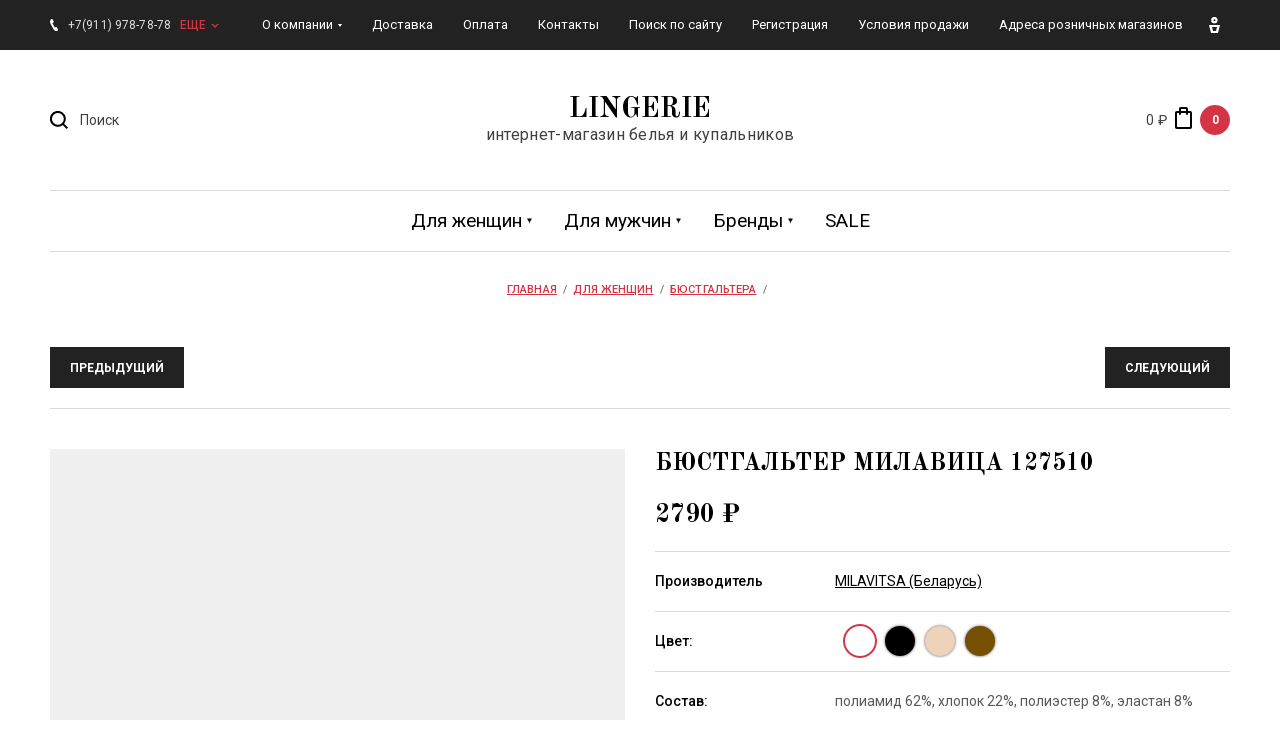

--- FILE ---
content_type: text/html; charset=utf-8
request_url: https://lingeri.ru/shop/product/127510-byustgalter-milavica-43
body_size: 19968
content:

		<!doctype html>
<html lang="ru">
<head>
<meta charset="utf-8">
<meta name="robots" content="all"/>
<title>127510 Бюстгальтер  Милавица</title>
<meta name="description" content="127510 Бюстгальтер  Милавица">
<meta name="keywords" content="127510 Бюстгальтер  Милавица">
<meta name="SKYPE_TOOLBAR" content="SKYPE_TOOLBAR_PARSER_COMPATIBLE">
<meta name="viewport" content="width=device-width, initial-scale=1.0, maximum-scale=1.0, user-scalable=no">
<meta name="format-detection" content="telephone=no">
<meta http-equiv="x-rim-auto-match" content="none">

<link rel="stylesheet" href="/g/libs/jquery-slick/1.8.0/slick.css">
<link rel="stylesheet" href="/g/libs/lightgallery/v1.6.8/lightgallery.min.css">

<script src="/g/libs/jquery/1.10.2/jquery.min.js"></script>
<script src="/g/s3/misc/form/1.2.0/s3.form.js"></script>
<script src="/g/libs/jquery-slick/1.8.0/slick.min.js"></script>
<script src="/g/templates/shop2/2.99.2/js/owl.carousel.min.js" charset="utf-8"></script>
<script src="/g/libs/lightgallery/v1.6.8/lightgallery.min.js"></script>
<script src="/g/templates/shop2/2.85.2/js/jquery.matchHeight-min.js"></script>
<script src="/g/libs/jqueryui/1.10.3/jquery-ui.min.js" charset="utf-8"></script>
<script src="/g/templates/shop2/2.85.2/js/jquery.ui.touch_punch.min.js" charset="utf-8"></script>
<script src="/g/libs/jquery-formstyler/1.7.4/jquery.formstyler.min.js" charset="utf-8"></script>

	<link rel="stylesheet" href="/g/css/styles_articles_tpl.css">

            <!-- 46b9544ffa2e5e73c3c971fe2ede35a5 -->
            <script src='/shared/s3/js/lang/ru.js'></script>
            <script src='/shared/s3/js/common.min.js'></script>
        <link rel='stylesheet' type='text/css' href='/shared/s3/css/calendar.css' /><link rel='stylesheet' type='text/css' href='/shared/highslide-4.1.13/highslide.min.css'/>
<script type='text/javascript' src='/shared/highslide-4.1.13/highslide-full.packed.js'></script>
<script type='text/javascript'>
hs.graphicsDir = '/shared/highslide-4.1.13/graphics/';
hs.outlineType = null;
hs.showCredits = false;
hs.lang={cssDirection:'ltr',loadingText:'Загрузка...',loadingTitle:'Кликните чтобы отменить',focusTitle:'Нажмите чтобы перенести вперёд',fullExpandTitle:'Увеличить',fullExpandText:'Полноэкранный',previousText:'Предыдущий',previousTitle:'Назад (стрелка влево)',nextText:'Далее',nextTitle:'Далее (стрелка вправо)',moveTitle:'Передвинуть',moveText:'Передвинуть',closeText:'Закрыть',closeTitle:'Закрыть (Esc)',resizeTitle:'Восстановить размер',playText:'Слайд-шоу',playTitle:'Слайд-шоу (пробел)',pauseText:'Пауза',pauseTitle:'Приостановить слайд-шоу (пробел)',number:'Изображение %1/%2',restoreTitle:'Нажмите чтобы посмотреть картинку, используйте мышь для перетаскивания. Используйте клавиши вперёд и назад'};</script>
<link rel="icon" href="/favicon.ico" type="image/x-icon">
<link rel="apple-touch-icon" href="/touch-icon-iphone.png">
<link rel="apple-touch-icon" sizes="76x76" href="/touch-icon-ipad.png">
<link rel="apple-touch-icon" sizes="120x120" href="/touch-icon-iphone-retina.png">
<link rel="apple-touch-icon" sizes="152x152" href="/touch-icon-ipad-retina.png">
<meta name="msapplication-TileImage" content="/touch-w8-mediumtile.png"/>
<meta name="msapplication-square70x70logo" content="/touch-w8-smalltile.png" />
<meta name="msapplication-square150x150logo" content="/touch-w8-mediumtile.png" />
<meta name="msapplication-wide310x150logo" content="/touch-w8-widetile.png" />
<meta name="msapplication-square310x310logo" content="/touch-w8-largetile.png" />

<!--s3_require-->
<link rel="stylesheet" href="/g/basestyle/1.0.1/user/user.css" type="text/css"/>
<link rel="stylesheet" href="/g/basestyle/1.0.1/user/user.gray.css" type="text/css"/>
<script type="text/javascript" src="/g/basestyle/1.0.1/user/user.js" async></script>
<!--/s3_require-->
			
		
		
		
			<link rel="stylesheet" type="text/css" href="/g/shop2v2/default/css/theme.less.css">		
			<script type="text/javascript" src="/g/printme.js"></script>
		<script type="text/javascript" src="/g/shop2v2/default/js/tpl.js"></script>
		<script type="text/javascript" src="/g/shop2v2/default/js/baron.min.js"></script>
		
			<script type="text/javascript" src="/g/shop2v2/default/js/shop2.2.js"></script>
		
	<script type="text/javascript">shop2.init({"productRefs": {"125464451":{"cvet_":{"13614451":["139630651","139631451","139632251","139633051","139633851","139634451","139635251","139636051","139636851","139637651","139638451","139639251","139640051","139640851","139641651","139642251","139642851","139643451","274438451"],"18326651":["139631051","139631851","139632651","139633451","139634251","139634851","139635651","139636451","139637251","139638051","139638851","139639651","139640451","139641251","139642051","139642651","139643251","139643851"],"18326851":["139630851","139631651","139632451","139633251","139634051","139634651","139635451","139636251","139637051","139637851","139638651","139639451","139640251","139641051","139641851","139642451","139643051","139643651"],"18332251":["139631251","139632051","139632851","139633651","139635051","139635851","139636651","139637451","139638251","139639051","139639851","139640651","139641451"]},"sostav":{"\u043f\u043e\u043b\u0438\u0430\u043c\u0438\u0434 62%, \u0445\u043b\u043e\u043f\u043e\u043a   22%, \u043f\u043e\u043b\u0438\u044d\u0441\u0442\u0435\u0440   8%, \u044d\u043b\u0430\u0441\u0442\u0430\u043d  8%":["139630651","139630851","139631051","139631251","139631451","139631651","139631851","139632051","139632251","139632451","139632651","139632851","139633051","139633251","139633451","139633651","139633851","139634051","139634251","139634451","139634651","139634851","139635051","139635251","139635451","139635651","139635851","139636051","139636251","139636451","139636651","139636851","139637051","139637251","139637451","139637651","139637851","139638051","139638251","139638451","139638651","139638851","139639051","139639251","139639451","139639651","139639851","139640051","139640251","139640451","139640651","139640851","139641051","139641251","139641451","139641651","139641851","139642051","139642251","139642451","139642651","139642851","139643051","139643251","139643451","139643651","139643851","274438451"]},"razmer_bustgal_tera":{"18172851":["139632251","139632451","139632651","139632851"],"18173851":["139633051","139633251","139633451","139633651"],"18174251":["139634451","139634651","139634851","139635051"],"18174451":["139635251","139635451","139635651","139635851"],"18174651":["139636051","139636251","139636451","139636651"],"18174851":["139636851","139637051","139637251","139637451"],"18175051":["139638451","139638651","139638851","139639051"],"18175251":["139639251","139639451","139639651","139639851"],"18175451":["139640051","139640251","139640451","139640651"],"18175651":["139640851","139641051","139641251","139641451"],"18175851":["139642251","139642451","139642651"],"18176051":["139642851","139643051","139643251"],"18176251":["139643451","139643651","139643851"],"18177451":["139630651","139630851","139631051","139631251","274438451"],"18177651":["139631451","139631651","139631851","139632051"],"18181451":["139633851","139634051","139634251"],"18181851":["139637651","139637851","139638051","139638251"],"18182051":["139641651","139641851","139642051"]}}},"apiHash": {"getPromoProducts":"00337ad619d9c095dc6f280a99060b99","getSearchMatches":"c9a6e7170149bafcf952d69e9686c9c0","getFolderCustomFields":"91324351ffe1503cbc5e9751ac948c77","getProductListItem":"01d98b20ca5c2a6b1ab0d45a644bc4f0","cartAddItem":"8d7730c448a837443ec632739a922720","cartRemoveItem":"5ad9bda9afc99c785dd49309b71eb57d","cartUpdate":"1b6dedef6fa6c865833c65820850949e","cartRemoveCoupon":"dc8ae7d9fd07c4d58a1429d0a0b37d58","cartAddCoupon":"3f82a9d6fd9d0ec8ffb1a263fbf27f02","deliveryCalc":"30b81546374b29fe78b24bcc1b98061b","printOrder":"ae9d62594eb7f6f5fd3eda487bf53ebb","cancelOrder":"8c8e5c71c4540c20ff81a7f22cd577c2","cancelOrderNotify":"6348ad818928a876f8c9972baf3e4a0f","repeatOrder":"e3886247e1c21dc656924baeb1770ce9","paymentMethods":"db7f789a181a828c350597ba498b66cd","compare":"d5a0bb883e0964afad5829d12b5c8327"},"hash": null,"verId": 507877,"mode": "product","step": "","uri": "/shop","IMAGES_DIR": "/d/","my": {"list_picture_enlarge":true,"accessory":"\u0410\u043a\u0441\u0441\u0435\u0441\u0441\u0443\u0430\u0440\u044b","kit":"\u041d\u0430\u0431\u043e\u0440","recommend":"\u0420\u0435\u043a\u043e\u043c\u0435\u043d\u0434\u0443\u0435\u043c\u044b\u0435","similar":"\u041f\u043e\u0445\u043e\u0436\u0438\u0435","modification":"\u0414\u043e\u0441\u0442\u0443\u043f\u043d\u044b\u0435 \u0440\u0430\u0437\u043c\u0435\u0440\u044b","unique_values":true,"pricelist_options_toggle":true,"buy_kind":true,"price_fa_rouble":true,"buybutton":false,"match_height_blocks":true,"new_alias":"New","hide_share":true,"special_alias":"Sale"},"shop2_cart_order_payments": 1,"cf_margin_price_enabled": 0,"maps_yandex_key":"","maps_google_key":""});shop2.facets.enabled = true;</script>
<style type="text/css">.product-item-thumb {width: 300px;}.product-item-thumb .product-image, .product-item-simple .product-image {height: 450px;width: 300px;}.product-item-thumb .product-amount .amount-title {width: 204px;}.product-item-thumb .product-price {width: 250px;}.shop2-product .product-side-l {width: 180px;}.shop2-product .product-image {height: 180px;width: 180px;}.shop2-product .product-thumbnails li {width: 50px;height: 50px;}</style>


    <link rel="stylesheet" href="/t/v3814/images/theme8/theme.scss.css">

<script src="/g/templates/shop2/2.99.2/js/main.js" charset="utf-8"></script>


	<style>
		@media all and (max-width: 640px) {
			.site-menu ul.clear-list {
				display: none;
			}
		}
		@media all and (max-width: 640px) {
			div[data-menu-button].open + ul {
				display: block;
			}
		}
	</style>


<link rel="stylesheet" href="/t/v3814/images/site_addons.scss.css">
</head>
<body>
	<div class="panel">
		<div class="popup-product-wrap"></div>
	</div>
	<div class="top-panel">
		<div class="width-wrap">
			<div class="close"><svg width="10" height="10" viewBox="0 0 10 10"><path id="Х_copy_4" data-name="Х copy 4" class="cls-1" d="M2455.99,21.42l3.58,3.58-3.58,3.58,1.43,1.432,3.58-3.58,3.58,3.58,1.43-1.432L2462.43,25l3.58-3.58-1.43-1.431L2461,23.568l-3.58-3.579Z" transform="translate(-2456 -20)"/></svg></div>
			<div class="login-form">
					<form method="post" action="/user">
		<input type="hidden" name="mode" value="login" />
		<label class="log">
			<input type="text" name="login" id="login" tabindex="1" value="" placeholder="Логин или e-mail" />
		</label>
		<label class="pas">
			<input type="password" name="password" id="password" tabindex="2" value="" placeholder="Пароль" />
		</label>
		<div class="links"><a href="/user/forgot_password">Забыли пароль?</a></div>
		<button type="submit" tabindex="3">Войти</button>
		<div class="reg-link">
			<a href="/user/register">Регистрация</a>
		</div>
	<re-captcha data-captcha="recaptcha"
     data-name="captcha"
     data-sitekey="6LddAuIZAAAAAAuuCT_s37EF11beyoreUVbJlVZM"
     data-lang="ru"
     data-rsize="invisible"
     data-type="image"
     data-theme="light"></re-captcha></form>
		<div class="g-auth__row g-auth__social-min">
				



				
						<div class="g-form-field__title"><b>Также Вы можете войти через:</b></div>
			<div class="g-social">
																												<div class="g-social__row">
								<a href="/users/hauth/start/vkontakte?return_url=/shop/product/127510-byustgalter-milavica-43" class="g-social__item g-social__item--vk-large" rel="nofollow">Vkontakte</a>
							</div>
																
			</div>
			
		
	
			<div class="g-auth__personal-note">
									
			
							Я выражаю <a href="/user/agreement" target="_blank">согласие на передачу и обработку персональных данных</a> в соответствии с <a href="/user/policy" target="_blank">политикой конфиденциальности</a>
					</div>
		</div>
				</div>
						<div class="contacts">
								<div class="top-phone">
										<div><a href="tel:+7(911) 978-78-78">+7(911) 978-78-78</a></div>
									</div>
												<div class="top-address">
					<div class="top-address__body">г. Санкт-Петербург<br>ул.Типанова, д. 27/39</div>
										<div class="top-address__map"><a href="/kontakty">на карте</a></div>
									</div>
												<div class="top-time">Мы работаем с 11:00 до 20:00<br />
без выходных</div>
							</div>
					</div>
	</div>
	<div class="site-wrapper">
		<header role="banner" class="site-header">
			<div class="site-header__top">
				<div class="width-wrap">
					
										<nav class="site-menu desktop">
						<div class="menu-burger" data-menu-button>&nbsp;</div>
						<ul class="clear-list"><li><a href="/o-kompanii" ><span>О компании</span></a><ul class="level-2"><li><a href="/otzyvy" ><span>Отзывы</span></a></li></ul></li><li><a href="/dostavka" ><span>Доставка</span></a></li><li><a href="/oplata" ><span>Оплата</span></a></li><li><a href="/kontakty" ><span>Контакты</span></a></li><li><a href="/search" ><span>Поиск по сайту</span></a></li><li><a href="/user" ><span>Регистрация</span></a></li><li><a href="/usloviya-prodazhi" ><span>Условия продажи</span></a></li><li><a href="/adresa-roznichnyh-magazinov"  target="_blank"><span>Адреса розничных магазинов</span></a></li></ul>					</nav>
					
										<div class="contacts-toggle toggle-button">
													<div>+7(911) 978-78-78</div>
							<span>еще</span>
											</div>
					
					<div class="user-toggle toggle-button">
						<svg width="11" height="16" viewBox="0 0 11 16"><path d="M6496.5,22.337a3.172,3.172,0,1,1,3.03-3.169,3.105,3.105,0,0,1-3.03,3.169h0Zm0-4.133a0.966,0.966,0,1,0,.92.963,0.942,0.942,0,0,0-.92-0.963h0ZM6493,32l-2-8h11l-2,8h-7Zm6-6h-5l1,4h3Z" transform="translate(-6491 -16)"/></svg>
					</div>
				</div>
			</div>
			<div class="site-header__mid">
				<div class="width-wrap">
					<div class="search-wrap">
						<div class="search-wrap-inner">
							<div class="search-toggle"><svg width="18.25" height="18.25" viewBox="0 0 18.25 18.25"><path id="Поиск" d="M2928.24,127.827l-1.41,1.414-3.93-3.927a8.062,8.062,0,1,1,1.41-1.415ZM2918,113a6,6,0,1,0,6,6A6,6,0,0,0,2918,113Z" transform="translate(-2910 -111)"/></svg></div>
							<form action="/search" method="get" class="site-search">
								<input name="search" type="text" placeholder="Поиск" value="">
								<span class="shop-search-toggle"><ins>&nbsp;</ins></span>
								<input type="submit" value="Искать">
							<re-captcha data-captcha="recaptcha"
     data-name="captcha"
     data-sitekey="6LddAuIZAAAAAAuuCT_s37EF11beyoreUVbJlVZM"
     data-lang="ru"
     data-rsize="invisible"
     data-type="image"
     data-theme="light"></re-captcha></form>
								
	
<div class="shop2-search-form" data-styler>
	<form action="/shop/search" enctype="multipart/form-data">
		<input type="hidden" name="sort_by" value=""/>
		
					<div class="row">
				<div class="row-title"><span>Цена</span></div>
				<div class="row-body range">
					<label>
						<span>от</span>
						<input name="s[price][min]" type="text" size="5" class="small from" value="" />
					</label>
					<label>
						<span>до</span>
						<input name="s[price][max]" type="text" size="5" class="small to" value="" />
					</label>
					<div range-slider></div>
				</div>
			</div>
		
					<div class="row">
				<div class="row-title"><span>Название</span></div>
				<div class="row-body">
					<input type="text" name="s[name]" size="20" id="shop2-name" value="" />
				</div>
			</div>
		
					<div class="row">
				<div class="row-title"><span>Текст</span></div>
				<div class="row-body"><input type="text" name="search_text" size="20" id="shop2-text"  value="" /></div>
			</div>
		
		
					<div class="row">
				<div class="row-title"><span>Выберите категорию</span></div>
				<div class="row-body">
					<select name="s[folder_id]" id="s[folder_id]">
						<option value="">Все</option>
																																		<option value="14715251" >
									 Для женщин
								</option>
																												<option value="14716251" >
									&raquo; Купальники
								</option>
																												<option value="14717051" >
									&raquo;&raquo; Раздельные купальники
								</option>
																												<option value="14717251" >
									&raquo;&raquo; Слитные купальники
								</option>
																												<option value="14716451" >
									&raquo; Пляжная одежда
								</option>
																												<option value="14717651" >
									&raquo;&raquo; Туники
								</option>
																												<option value="14718051" >
									&raquo;&raquo; Платья
								</option>
																												<option value="14718251" >
									&raquo;&raquo; Парео
								</option>
																												<option value="14719451" >
									&raquo; Аксессуары
								</option>
																												<option value="32352251" >
									&raquo;&raquo; Пояса для чулок
								</option>
																												<option value="32409451" >
									&raquo;&raquo; Подвязки
								</option>
																												<option value="16473451" >
									&raquo; Бюстгальтера
								</option>
																												<option value="18158651" >
									&raquo;&raquo; Бюстгальтер Lauma
								</option>
																												<option value="18174251" >
									&raquo;&raquo; Бюстгальтер Milavitsa
								</option>
																												<option value="18174451" >
									&raquo;&raquo; Бюстгальтер Milady
								</option>
																												<option value="22955251" >
									&raquo;&raquo; Бюстгальтер MisStyle
								</option>
																												<option value="23695851" >
									&raquo;&raquo; Бюстгальтер LADY LUX
								</option>
																												<option value="26557251" >
									&raquo;&raquo; Бюстгальтер Luce del Sole
								</option>
																												<option value="28634251" >
									&raquo;&raquo; Бюстгальтер Sensera
								</option>
																												<option value="29900051" >
									&raquo;&raquo; Бюстгальтер Rosme
								</option>
																												<option value="30213451" >
									&raquo;&raquo; Бюстгальтер Alla Buone
								</option>
																												<option value="37006651" >
									&raquo;&raquo; Бюстгальтер Amelie
								</option>
																												<option value="37534851" >
									&raquo;&raquo; Бюстгальтер Mioocchi
								</option>
																												<option value="38137051" >
									&raquo;&raquo; Бюстгальтер Tribuna
								</option>
																												<option value="38305251" >
									&raquo;&raquo; Бюстгальтер Orhideja
								</option>
																												<option value="41198451" >
									&raquo;&raquo; Бюстгальтер Triumph
								</option>
																												<option value="42197851" >
									&raquo;&raquo; Бюстгальтер Valmira
								</option>
																												<option value="93116051" >
									&raquo;&raquo; Бюстгальтер Felina
								</option>
																												<option value="255218101" >
									&raquo;&raquo; Бюстгальтер Vis-a-vis
								</option>
																												<option value="92025502" >
									&raquo;&raquo; Бюстгальтер  INDEFINI
								</option>
																												<option value="179931707" >
									&raquo;&raquo; Бюстгальтер Лэнжи
								</option>
																												<option value="104359708" >
									&raquo;&raquo; Бюстгальтер Coguette Revue
								</option>
																												<option value="16473651" >
									&raquo; Трусы
								</option>
																												<option value="18278451" >
									&raquo;&raquo; Трусы Milavitsa
								</option>
																												<option value="18893051" >
									&raquo;&raquo; Трусы Milady
								</option>
																												<option value="22962051" >
									&raquo;&raquo; Трусы MisStyle
								</option>
																												<option value="26555451" >
									&raquo;&raquo; Трусы Lady Lux
								</option>
																												<option value="28634651" >
									&raquo;&raquo; Трусы Sensera
								</option>
																												<option value="29779651" >
									&raquo;&raquo; Трусы Luce del Sole
								</option>
																												<option value="29899851" >
									&raquo;&raquo; Трусы Rosme
								</option>
																												<option value="30210051" >
									&raquo;&raquo; Трусы ALLA BUONE
								</option>
																												<option value="32446651" >
									&raquo;&raquo; Трусы Minimi
								</option>
																												<option value="37146651" >
									&raquo;&raquo; Трусы Amelie
								</option>
																												<option value="37761451" >
									&raquo;&raquo; Трусы Mioocchi
								</option>
																												<option value="38824851" >
									&raquo;&raquo; Трусы Lauma
								</option>
																												<option value="41195251" >
									&raquo;&raquo; Трусы ORHIDEJA
								</option>
																												<option value="42013051" >
									&raquo;&raquo; Трусы Triumph
								</option>
																												<option value="131240901" >
									&raquo;&raquo; Трусы Felina
								</option>
																												<option value="92301702" >
									&raquo;&raquo; Трусы INDEFINI
								</option>
																												<option value="16473851" >
									&raquo; Большие размеры
								</option>
																												<option value="16474051" >
									&raquo; Корректирующее белье
								</option>
																												<option value="16474251" >
									&raquo; Домашняя одежда
								</option>
																												<option value="40981851" >
									&raquo;&raquo; Mia-Mia
								</option>
																												<option value="86650451" >
									&raquo;&raquo; Indefini
								</option>
																												<option value="41410051" >
									&raquo; Эротическое белье
								</option>
																												<option value="14715451" >
									 Для мужчин
								</option>
																												<option value="14720451" >
									&raquo; Бордшорты
								</option>
																												<option value="14720651" >
									&raquo; Плавки
								</option>
																												<option value="14720851" >
									&raquo; Футболки
								</option>
																												<option value="29779851" >
									&raquo; Трусы Мужские
								</option>
																												<option value="29780251" >
									&raquo;&raquo; Трусы  Uomo Fiero
								</option>
																												<option value="36029051" >
									&raquo;&raquo; Трусы Lowry
								</option>
																												<option value="14716051" >
									 Бренды
								</option>
																												<option value="14724651" >
									&raquo; FIANETA (Литва)
								</option>
																												<option value="18051051" >
									&raquo; MILAVITSA (Беларусь)
								</option>
																												<option value="18123451" >
									&raquo; MILADY (Беларусь)
								</option>
																												<option value="18124251" >
									&raquo; LAUMA (Латвия)
								</option>
																												<option value="22959651" >
									&raquo; MISSTYLE (Беларусь)
								</option>
																												<option value="23706651" >
									&raquo; LADY LUX (Россия)
								</option>
																												<option value="28634851" >
									&raquo; Sensera (Россия)
								</option>
																												<option value="29652851" >
									&raquo; Luce del Sole (Китай)
								</option>
																												<option value="29780451" >
									&raquo; Uomo Fiero (Италия)
								</option>
																												<option value="29900251" >
									&raquo; ROSME (Латвия)
								</option>
																												<option value="30210651" >
									&raquo; ALLA BUONE (Италия)
								</option>
																												<option value="32446851" >
									&raquo; MINIMI (Италия)
								</option>
																												<option value="35309451" >
									&raquo; TRIBUNA (Россия)
								</option>
																												<option value="36028851" >
									&raquo; LOWRY (Китай)
								</option>
																												<option value="37034051" >
									&raquo; AMELIE (Китай)
								</option>
																												<option value="37555051" >
									&raquo; MIOOCCHI (Италия)
								</option>
																												<option value="38306651" >
									&raquo; Orhideja (Латвия)
								</option>
																												<option value="40982251" >
									&raquo; Mia-Mia (Италия)
								</option>
																												<option value="41411251" >
									&raquo; Obsessive (Польша)
								</option>
																												<option value="41426651" >
									&raquo; Caprice (Польша)
								</option>
																												<option value="41614851" >
									&raquo; Triumph (Германия)
								</option>
																												<option value="86675051" >
									&raquo; INDEFINI (Китай)
								</option>
																												<option value="93123051" >
									&raquo; FELINA (Германия)
								</option>
																												<option value="9200508" >
									&raquo; Bahama (Венгрия)
								</option>
																												<option value="104599708" >
									&raquo; Coguette Revue (Франция)
								</option>
																												<option value="16477851" >
									 SALE
								</option>
																		</select>
				</div>
			</div>

			<div id="shop2_search_custom_fields"></div>
		
				<div id="shop2_search_global_fields">
			
						</div>
				
					<div class="row">
				<div class="row-title"><span>Производитель</span></div>
				<div class="row-body">
					<select name="s[vendor_id]">
						<option value="">Все</option>
													<option value="7822851" >ALLA BUONE (Китай)</option>
													<option value="9367251" >AMELIE (Китай)</option>
													<option value="10432651" >Caprice (Польша)</option>
													<option value="23255851" >FELINA (Германия)</option>
													<option value="3538251" >FIANETA (Литва)</option>
													<option value="22331051" >INDEFINI (Китай)</option>
													<option value="9154251" >JOLIDON (Румыния)</option>
													<option value="5921251" >LADY LUX (Россия)</option>
													<option value="4340451" >LAUMA (Латвия)</option>
													<option value="9341051" >LOWRY (Китай)</option>
													<option value="7491651" >Luce del Sole (Китай)</option>
													<option value="3532851" >MAGISTRAL (Венгрия)</option>
													<option value="10318051" >Mia-Mia (Италия)</option>
													<option value="4340251" >MILADY (Беларусь)</option>
													<option value="4302851" >MILAVITSA (Беларусь)</option>
													<option value="10233651" >MINIMI (Италия)</option>
													<option value="9489651" >MIOOCCHI (Италия)</option>
													<option value="5657651" >MISSTYLE (Беларусь)</option>
													<option value="10426251" >Obsessive (Польша)</option>
													<option value="9623851" >Orhideja (Латвия)</option>
													<option value="9796451" >ORI (Италия)</option>
													<option value="7807651" >ROSME (Латвия)</option>
													<option value="8145251" >SENSERA (Россия)</option>
													<option value="9022251" >TRIBUNA (Россия)</option>
													<option value="10508651" >Triumph (Германия)</option>
													<option value="8334451" >Uomo Fiero (Италия)</option>
													<option value="10683651" >VALMIRA (Латвия)</option>
													<option value="49102701" >Vis-a-vis (Китай)</option>
													<option value="37608305" >Беларусь</option>
													<option value="36082507" >Венгрия</option>
													<option value="53431307" >Германия</option>
													<option value="30838307" >Китай</option>
													<option value="36082307" >Корея, республика</option>
													<option value="35377307" >Латвия</option>
													<option value="13357906" >Литва</option>
													<option value="35002707" >Польша</option>
													<option value="13813306" >Россия</option>
													<option value="39724107" >Сербия</option>
													<option value="39723907" >Франция</option>
											</select>
				</div>
			</div>
		
								    <div class="row">
					<div class="row-title"><span>Новинка:</span></div>
					<div class="row-body">
												<select name="s[flags][2]">
							<option value="">Все</option>
							<option value="1">да</option>
							<option value="0">нет</option>
						</select>
					</div> 
			    </div>
	    									    <div class="row">
					<div class="row-title"><span>Спецпредложение:</span></div>
					<div class="row-body">
												<select name="s[flags][1]">
							<option value="">Все</option>
							<option value="1">да</option>
							<option value="0">нет</option>
						</select>
					</div> 
			    </div>
	    			
					<div class="row">
				<div class="row-title"><span>Результатов на странице</span></div>
				<div class="row-body">
					<select name="s[products_per_page]">
																										<option value="5">5</option>
																				<option value="20">20</option>
																				<option value="35">35</option>
																				<option value="50">50</option>
																				<option value="65">65</option>
																				<option value="80">80</option>
																				<option value="95">95</option>
											</select>
				</div>
			</div>
				
		<div class="row">
			<button type="submit" class="search-btn">Найти</button>
		</div>
	<re-captcha data-captcha="recaptcha"
     data-name="captcha"
     data-sitekey="6LddAuIZAAAAAAuuCT_s37EF11beyoreUVbJlVZM"
     data-lang="ru"
     data-rsize="invisible"
     data-type="image"
     data-theme="light"></re-captcha></form>
</div><!-- Search Form -->						</div>
					</div>
										<div class="company">
												<div class="company__name">
															<a href="https://lingeri.ru">
									LINGERIE
								</a>
													</div>
												<div class="company__desc">интернет-магазин белья и купальников</div>
											</div>
										<div id="shop2-cart-preview" class="cart-wrap">
	<a href="/shop/cart">
		<span class="sum">0 ₽</span>
		<span class="ico"><svg width="17" height="22" viewBox="0 0 17 22"><path class="cls-1" d="M4049,130h-13a1.988,1.988,0,0,1-2-2V114a1.988,1.988,0,0,1,2-2h2v-2a1.989,1.989,0,0,1,2-2h4.96a2.023,2.023,0,0,1,2.04,2v2h2a1.988,1.988,0,0,1,2,2v14A1.988,1.988,0,0,1,4049,130Zm-4.04-19.992L4040,110v2h4.98ZM4049,114h-2v1a1,1,0,1,1-2,0l-0.01-1H4040v1a1,1,0,1,1-2,0v-1h-2v14h13V114Z" transform="translate(-4034 -108)"/></svg></span>
		<span class="amo">0</span>
	</a>
</div>				</div>
			</div>
						<nav class="categories-nav desktop">
				<div data-folder-button><ins>&nbsp;</ins><span>Каталог</span></div>
				<ul class="categories clear-list">
																																																		<li>
																		<span class="back"><svg width="20" height="7" viewBox="0 0 20 7"><path d="M123,613H107v3l-4-3.5,4-3.5v3h16v1Z" transform="translate(-103 -609)"/></svg></span>
																		<a href="/shop/folder/dlya-zhenshchin" class="sub"><span>Для женщин</span><ins>&nbsp;</ins></a>
																																																						<ul class="clear-list">
																				
																				<li class="block">
											<div class="block-image"><img src="/thumb/2/2eWKnInO3AuraNWvvLcY-Q/200r300/d/2591_goluboi.jpg" alt=""></div>
																						<div class="block-link"><a href="/shop/folder/kupalniki-bando"><span style="color: #ff0707; font-weight: 500;">СКИДКИ</span><br />на все купальники-бандо</a></div>
																					</li>
																																								<li>
																		<span class="back"><svg width="20" height="7" viewBox="0 0 20 7"><path d="M123,613H107v3l-4-3.5,4-3.5v3h16v1Z" transform="translate(-103 -609)"/></svg></span>
																		<a href="/shop/folder/kupalniki" class="has">Купальники</a>
																																																						<ul class="clear-list">
																				
																																								<li>
																		<a href="/shop/folder/razdelnyye-kupalniki">Раздельные купальники</a>
																																																						</li>
																																							<li>
																		<a href="/shop/folder/zakrytyye-kupalniki">Слитные купальники</a>
																																																						</li>
																			</ul></li>
																																							<li>
																		<span class="back"><svg width="20" height="7" viewBox="0 0 20 7"><path d="M123,613H107v3l-4-3.5,4-3.5v3h16v1Z" transform="translate(-103 -609)"/></svg></span>
																		<a href="/shop/folder/plyazhnaya-odezhda" class="has">Пляжная одежда</a>
																																																						<ul class="clear-list">
																				
																																								<li>
																		<a href="/shop/folder/tuniki">Туники</a>
																																																						</li>
																																							<li>
																		<a href="/shop/folder/platya">Платья</a>
																																																						</li>
																																							<li>
																		<a href="/shop/folder/pareo">Парео</a>
																																																						</li>
																			</ul></li>
																																							<li>
																		<span class="back"><svg width="20" height="7" viewBox="0 0 20 7"><path d="M123,613H107v3l-4-3.5,4-3.5v3h16v1Z" transform="translate(-103 -609)"/></svg></span>
																		<a href="/shop/folder/aksessuary-1" class="has">Аксессуары</a>
																																																						<ul class="clear-list">
																				
																																								<li>
																		<a href="/shop/folder/poyasa-dlya-chulok">Пояса для чулок</a>
																																																						</li>
																																							<li>
																		<a href="/shop/folder/podvyazki">Подвязки</a>
																																																						</li>
																			</ul></li>
																																							<li>
																		<span class="back"><svg width="20" height="7" viewBox="0 0 20 7"><path d="M123,613H107v3l-4-3.5,4-3.5v3h16v1Z" transform="translate(-103 -609)"/></svg></span>
																		<a href="/shop/folder/byustgaltera" class="has">Бюстгальтера</a>
																																																						<ul class="clear-list">
																				
																																								<li>
																		<a href="/shop/folder/byustgaltera-lauma">Бюстгальтер Lauma</a>
																																																						</li>
																																							<li>
																		<a href="/shop/folder/byustgalter-milavitsa">Бюстгальтер Milavitsa</a>
																																																						</li>
																																							<li>
																		<a href="/shop/folder/byustgalter-milady">Бюстгальтер Milady</a>
																																																						</li>
																																							<li>
																		<a href="/shop/folder/byustgalter-misstyle">Бюстгальтер MisStyle</a>
																																																						</li>
																																							<li>
																		<a href="/shop/folder/byustgalter-lady-lux">Бюстгальтер LADY LUX</a>
																																																						</li>
																																							<li>
																		<a href="/shop/folder/byustgalter-luce-del-sole">Бюстгальтер Luce del Sole</a>
																																																						</li>
																																							<li>
																		<a href="/shop/folder/byustgalter-sensera">Бюстгальтер Sensera</a>
																																																						</li>
																																							<li>
																		<a href="/shop/folder/byustgalter-rosma">Бюстгальтер Rosme</a>
																																																						</li>
																																							<li>
																		<a href="/shop/folder/byustgalter-alla-buone">Бюстгальтер Alla Buone</a>
																																																						</li>
																																							<li>
																		<a href="/shop/folder/byustgalter-amelie">Бюстгальтер Amelie</a>
																																																						</li>
																																							<li>
																		<a href="/shop/folder/byustgalter-mioocchi">Бюстгальтер Mioocchi</a>
																																																						</li>
																																							<li>
																		<a href="/shop/folder/byustgalter-tribuna">Бюстгальтер Tribuna</a>
																																																						</li>
																																							<li>
																		<a href="/shop/folder/byustgalter-orhideja">Бюстгальтер Orhideja</a>
																																																						</li>
																																							<li>
																		<a href="/shop/folder/byustgalter-triumph">Бюстгальтер Triumph</a>
																																																						</li>
																																							<li>
																		<a href="/shop/folder/byustgalter-valmira">Бюстгальтер Valmira</a>
																																																						</li>
																																							<li>
																		<a href="/shop/folder/byustgalter-felina">Бюстгальтер Felina</a>
																																																						</li>
																																							<li>
																		<a href="/shop/folder/byustgalter-vis-a-vis">Бюстгальтер Vis-a-vis</a>
																																																						</li>
																																							<li>
																		<a href="/shop/folder/byustgalter-indefini">Бюстгальтер  INDEFINI</a>
																																																						</li>
																																							<li>
																		<a href="/shop/folder/byustgalter-lenzhi">Бюстгальтер Лэнжи</a>
																																																						</li>
																																							<li>
																		<a href="/shop/folder/byustgalter-coguette-revue">Бюстгальтер Coguette Revue</a>
																																																						</li>
																			</ul></li>
																																							<li>
																		<span class="back"><svg width="20" height="7" viewBox="0 0 20 7"><path d="M123,613H107v3l-4-3.5,4-3.5v3h16v1Z" transform="translate(-103 -609)"/></svg></span>
																		<a href="/shop/folder/trusy" class="has">Трусы</a>
																																																						<ul class="clear-list">
																				
																																								<li>
																		<a href="/shop/folder/trusy-milavitsa">Трусы Milavitsa</a>
																																																						</li>
																																							<li>
																		<a href="/shop/folder/trusy-milady">Трусы Milady</a>
																																																						</li>
																																							<li>
																		<a href="/shop/folder/trusy-misstyle">Трусы MisStyle</a>
																																																						</li>
																																							<li>
																		<a href="/shop/folder/trusy-lady-lux">Трусы Lady Lux</a>
																																																						</li>
																																							<li>
																		<a href="/shop/folder/trusy-sensera">Трусы Sensera</a>
																																																						</li>
																																							<li>
																		<a href="/shop/folder/trusy-luce-del-sole">Трусы Luce del Sole</a>
																																																						</li>
																																							<li>
																		<a href="/shop/folder/trusy-rosma">Трусы Rosme</a>
																																																						</li>
																																							<li>
																		<a href="/shop/folder/trusy-alla-buone">Трусы ALLA BUONE</a>
																																																						</li>
																																							<li>
																		<a href="/shop/folder/trusy-minimi">Трусы Minimi</a>
																																																						</li>
																																							<li>
																		<a href="/shop/folder/trusy-amelie">Трусы Amelie</a>
																																																						</li>
																																							<li>
																		<a href="/shop/folder/trusy-mioocchi">Трусы Mioocchi</a>
																																																						</li>
																																							<li>
																		<a href="/shop/folder/trusy-lauma">Трусы Lauma</a>
																																																						</li>
																																							<li>
																		<a href="/shop/folder/trusy-orhideja">Трусы ORHIDEJA</a>
																																																						</li>
																																							<li>
																		<a href="/shop/folder/trusy-triumph">Трусы Triumph</a>
																																																						</li>
																																							<li>
																		<a href="/shop/folder/trusy-felina">Трусы Felina</a>
																																																						</li>
																																							<li>
																		<a href="/shop/folder/trusy-indefini">Трусы INDEFINI</a>
																																																						</li>
																			</ul></li>
																																							<li>
																		<a href="/shop/folder/bolshie-razmery">Большие размеры</a>
																																																						</li>
																																							<li>
																		<a href="/shop/folder/korrektiruyushchee-bele">Корректирующее белье</a>
																																																						</li>
																																							<li>
																		<span class="back"><svg width="20" height="7" viewBox="0 0 20 7"><path d="M123,613H107v3l-4-3.5,4-3.5v3h16v1Z" transform="translate(-103 -609)"/></svg></span>
																		<a href="/shop/folder/domashnyaya-odezhda" class="has">Домашняя одежда</a>
																																																						<ul class="clear-list">
																				
																																								<li>
																		<a href="/shop/folder/mia-mia">Mia-Mia</a>
																																																						</li>
																																							<li>
																		<a href="/shop/folder/indefini">Indefini</a>
																																																						</li>
																			</ul></li>
																																							<li>
																		<a href="/shop/folder/eroticheskoe-bele">Эротическое белье</a>
																																																						</li>
																			</ul></li>
																																							<li>
																		<span class="back"><svg width="20" height="7" viewBox="0 0 20 7"><path d="M123,613H107v3l-4-3.5,4-3.5v3h16v1Z" transform="translate(-103 -609)"/></svg></span>
																		<a href="/shop/folder/dlya-muzhchin" class="sub"><span>Для мужчин</span><ins>&nbsp;</ins></a>
																																																						<ul class="clear-list">
																				
																																								<li>
																		<a href="/shop/folder/bordshorty">Бордшорты</a>
																																																						</li>
																																							<li>
																		<a href="/shop/folder/plavki">Плавки</a>
																																																						</li>
																																							<li>
																		<a href="/shop/folder/futbolki">Футболки</a>
																																																						</li>
																																							<li>
																		<span class="back"><svg width="20" height="7" viewBox="0 0 20 7"><path d="M123,613H107v3l-4-3.5,4-3.5v3h16v1Z" transform="translate(-103 -609)"/></svg></span>
																		<a href="/shop/folder/trusy-muzhskie" class="has">Трусы Мужские</a>
																																																						<ul class="clear-list">
																				
																																								<li>
																		<a href="/shop/folder/trusy-umo-feero">Трусы  Uomo Fiero</a>
																																																						</li>
																																							<li>
																		<a href="/shop/folder/trusy-lowry">Трусы Lowry</a>
																																																						</li>
																			</ul></li>
																			</ul></li>
																																							<li>
																		<span class="back"><svg width="20" height="7" viewBox="0 0 20 7"><path d="M123,613H107v3l-4-3.5,4-3.5v3h16v1Z" transform="translate(-103 -609)"/></svg></span>
																		<a href="/shop/folder/brendy" class="sub"><span>Бренды</span><ins>&nbsp;</ins></a>
																																																						<ul class="clear-list">
																				
																																								<li>
																		<a href="/shop/folder/arina">FIANETA (Литва)</a>
																																																						</li>
																																							<li>
																		<a href="/shop/folder/milavitsa-belarus">MILAVITSA (Беларусь)</a>
																																																						</li>
																																							<li>
																		<a href="/shop/folder/milady-belarus">MILADY (Беларусь)</a>
																																																						</li>
																																							<li>
																		<a href="/shop/folder/lauma-latviya">LAUMA (Латвия)</a>
																																																						</li>
																																							<li>
																		<a href="/shop/folder/misstyle-belarus">MISSTYLE (Беларусь)</a>
																																																						</li>
																																							<li>
																		<a href="/shop/folder/lady-lux-rossiya">LADY LUX (Россия)</a>
																																																						</li>
																																							<li>
																		<a href="/shop/folder/sensera-kitaj">Sensera (Россия)</a>
																																																						</li>
																																							<li>
																		<a href="/shop/folder/luce-del-sole-italiya">Luce del Sole (Китай)</a>
																																																						</li>
																																							<li>
																		<a href="/shop/folder/uomo-fiero-italiya">Uomo Fiero (Италия)</a>
																																																						</li>
																																							<li>
																		<a href="/shop/folder/rosma">ROSME (Латвия)</a>
																																																						</li>
																																							<li>
																		<a href="/shop/folder/alla-buone-italiya">ALLA BUONE (Италия)</a>
																																																						</li>
																																							<li>
																		<a href="/shop/folder/minimi-italiya">MINIMI (Италия)</a>
																																																						</li>
																																							<li>
																		<a href="/shop/folder/tribuna-rossiya">TRIBUNA (Россия)</a>
																																																						</li>
																																							<li>
																		<a href="/shop/folder/lowry">LOWRY (Китай)</a>
																																																						</li>
																																							<li>
																		<a href="/shop/folder/amelie-italiya">AMELIE (Китай)</a>
																																																						</li>
																																							<li>
																		<a href="/shop/folder/mioocchi-italiya">MIOOCCHI (Италия)</a>
																																																						</li>
																																							<li>
																		<a href="/shop/folder/orhideja-latviya">Orhideja (Латвия)</a>
																																																						</li>
																																							<li>
																		<a href="/shop/folder/mia-mia-italiya">Mia-Mia (Италия)</a>
																																																						</li>
																																							<li>
																		<a href="/shop/folder/obsessive-polsha">Obsessive (Польша)</a>
																																																						</li>
																																							<li>
																		<a href="/shop/folder/caprice-polsha">Caprice (Польша)</a>
																																																						</li>
																																							<li>
																		<a href="/shop/folder/triumph-germaniya">Triumph (Германия)</a>
																																																						</li>
																																							<li>
																		<a href="/shop/folder/indefini-kitaj">INDEFINI (Китай)</a>
																																																						</li>
																																							<li>
																		<a href="/shop/folder/felina-germaniya">FELINA (Германия)</a>
																																																						</li>
																																							<li>
																		<a href="/folder/9200508">Bahama (Венгрия)</a>
																																																						</li>
																																							<li>
																		<a href="/shop/folder/coguette-revue-franciya">Coguette Revue (Франция)</a>
																																																						</li>
																			</ul></li>
																																							<li>
																		<a href="/shop/folder/sale"><span>SALE</span></a>
																													</li></ul>
								</nav>
					</header> <!-- .site-header -->
		
				
		
<div class="site-path" data-url="/"><a href="/"><span>Главная</span></a>  /  <a href="/shop/folder/dlya-zhenshchin"><span>Для женщин</span></a>  /  <a href="/shop/folder/byustgaltera"><span>Бюстгальтера</span></a>  /  <span>Бюстгальтер  Милавица 127510</span></div>
		<div class="site-container">
			<main role="main" class="site-main">
				
				<h1 class="product-H1"><span>127510 Бюстгальтер  Милавица</span></h1>		
	<div class="shop2-cookies-disabled shop2-warning hide"></div>
	
	
	
		
							
			
							
			
							
			
		
					
<div class="shop2-product-navigation">
<!--noindex--><a rel="nofollow" class="shop2-btn" href="/shop/product/127510-byustgalter-milavica-43/prev">Предыдущий</a><!--/noindex-->
<!--noindex--><a rel="nofollow" class="shop2-btn" href="/shop/product/127510-byustgalter-milavica-43/next">Следующий</a><!--/noindex-->
</div>


	<div class="shop2-product-form">
		<div class="product-side-l">
						<div class="product-image">
								<div class="product-image-inner no-image">
																															
				</div>
			</div>
		</div>
		<div class="product-side-r">
			<form 
				method="post" 
				action="/shop?mode=cart&amp;action=add" 
				accept-charset="utf-8">
				
				<input type="hidden" name="kind_id" value="139639251"/>
				<input type="hidden" name="product_id" value="125464451"/>
				<input type="hidden" name="meta" value='{&quot;cvet_&quot;:[&quot;13614451&quot;],&quot;sostav&quot;:&quot;\u043f\u043e\u043b\u0438\u0430\u043c\u0438\u0434 62%, \u0445\u043b\u043e\u043f\u043e\u043a   22%, \u043f\u043e\u043b\u0438\u044d\u0441\u0442\u0435\u0440   8%, \u044d\u043b\u0430\u0441\u0442\u0430\u043d  8%&quot;,&quot;razmer_bustgal_tera&quot;:&quot;18175251&quot;}'/>
				
				<div class="product-name">Бюстгальтер  Милавица 127510</div>
				
				<div class="product-price-wrap">
					<div class="product-price">
							<div class="price-current">
		<strong>2790</strong> ₽			</div>
							
					</div>
					
									</div>
				
				<div class="product-det">
					

 
		
			<ul class="shop2-product-options clear-list" data-styler><li><div class="option-title">Производитель</div><div class="option-body"><a href="/shop/vendor/milavitsa-belarus">MILAVITSA (Беларусь)</a></div></li><li class=""><div class="option-title">Цвет:</div><div class="option-body">
			
						
		
			<ul class="shop2-color-ext-list">
														<li data-kinds="139630651,139631451,139632251,139633051,139633851,139634451,139635251,139636051,139636851,139637651,139638451,139639251,139640051,139640851,139641651,139642251,139642851,139643451,274438451" data-name="cvet_" data-value="13614451" style="background-color:#ffffff" class="shop2-color-ext-selected">
						<div>
															<img src="/g/spacer.gif" style="background: #ffffff;" width="50" height="50" alt="">
							
							Белый
						</div>
					</li>
														<li data-kinds="139631051,139631851,139632651,139633451,139634251,139634851,139635651,139636451,139637251,139638051,139638851,139639651,139640451,139641251,139642051,139642651,139643251,139643851" data-name="cvet_" data-value="18326651" style="background-color:#000000" >
						<div>
															<img src="/g/spacer.gif" style="background: #000000;" width="50" height="50" alt="">
							
							Чёрный
						</div>
					</li>
														<li data-kinds="139630851,139631651,139632451,139633251,139634051,139634651,139635451,139636251,139637051,139637851,139638651,139639451,139640251,139641051,139641851,139642451,139643051,139643651" data-name="cvet_" data-value="18326851" style="background-color:#ecd3ba" >
						<div>
															<img src="/g/spacer.gif" style="background: #ecd3ba;" width="50" height="50" alt="">
							
							нюд
						</div>
					</li>
														<li data-kinds="139631251,139632051,139632851,139633651,139635051,139635851,139636651,139637451,139638251,139639051,139639851,139640651,139641451" data-name="cvet_" data-value="18332251" style="background-color:#754f03" >
						<div>
															<img src="/g/spacer.gif" style="background: #754f03;" width="50" height="50" alt="">
							
							шоколадный трюфель
						</div>
					</li>
							</ul>

		
	
</div></li><li class=""><div class="option-title">Состав:</div><div class="option-body">полиамид 62%, хлопок   22%, полиэстер   8%, эластан  8% </div></li><li class=" type-select"><div class="option-title">Выберите размер:</div><div class="option-body"><select name="cf_razmer_bustgal_tera" class="shop2-cf"><option  value="18172851" data-name="razmer_bustgal_tera" data-value="18172851" data-kinds="139632251,139632451,139632651,139632851" >75-E</option><option  value="18173851" data-name="razmer_bustgal_tera" data-value="18173851" data-kinds="139633051,139633251,139633451,139633651" >75-F</option><option  value="18174251" data-name="razmer_bustgal_tera" data-value="18174251" data-kinds="139634451,139634651,139634851,139635051" >80-C</option><option  value="18174451" data-name="razmer_bustgal_tera" data-value="18174451" data-kinds="139635251,139635451,139635651,139635851" >80-D</option><option  value="18174651" data-name="razmer_bustgal_tera" data-value="18174651" data-kinds="139636051,139636251,139636451,139636651" >80-E</option><option  value="18174851" data-name="razmer_bustgal_tera" data-value="18174851" data-kinds="139636851,139637051,139637251,139637451" >80-F</option><option  value="18175051" data-name="razmer_bustgal_tera" data-value="18175051" data-kinds="139638451,139638651,139638851,139639051" >85-C</option><option  value="18175251" data-name="razmer_bustgal_tera" data-value="18175251" data-kinds="139639251,139639451,139639651,139639851" selected="selected">85-D</option><option  value="18175451" data-name="razmer_bustgal_tera" data-value="18175451" data-kinds="139640051,139640251,139640451,139640651" >85-E</option><option  value="18175651" data-name="razmer_bustgal_tera" data-value="18175651" data-kinds="139640851,139641051,139641251,139641451" >85-F</option><option  value="18175851" data-name="razmer_bustgal_tera" data-value="18175851" data-kinds="139642251,139642451,139642651" >90-C</option><option  value="18176051" data-name="razmer_bustgal_tera" data-value="18176051" data-kinds="139642851,139643051,139643251" >90-D</option><option  value="18176251" data-name="razmer_bustgal_tera" data-value="18176251" data-kinds="139643451,139643651,139643851" >90-E</option><option  value="18177451" data-name="razmer_bustgal_tera" data-value="18177451" data-kinds="139630651,139630851,139631051,139631251,274438451" >75-C</option><option  value="18177651" data-name="razmer_bustgal_tera" data-value="18177651" data-kinds="139631451,139631651,139631851,139632051" >75-D</option><option  value="18181451" data-name="razmer_bustgal_tera" data-value="18181451" data-kinds="139633851,139634051,139634251" >80-B</option><option  value="18181851" data-name="razmer_bustgal_tera" data-value="18181851" data-kinds="139637651,139637851,139638051,139638251" >85-B</option><option  value="18182051" data-name="razmer_bustgal_tera" data-value="18182051" data-kinds="139641651,139641851,139642051" >90-B</option></select></div></li></ul>
	
										
	<div class="product-amount">
					<div class="amount-title">Количество:</div>
						
									
			<div class="shop2-product-amount">
				<button type="button" class="amount-minus disab">&#8722;</button>
				
												
				<input data-max="2" data-kind="139639251" data-min="1" type="text" name="amount" maxlength="4" value="1" />
				<button type="button" class="amount-plus">&#43;</button>
			</div>
			</div>

									</div>
				
									<div class="product-buttons">
						
			<button class="shop2-product-btn type-3 buy" type="submit">
			<span>Добавить в корзину</span>
		</button>
	

<input type="hidden" value="Бюстгальтер  Милавица 127510" name="product_name" />
<input type="hidden" value="https://lingeri.ru/shop/product/127510-byustgalter-milavica-43" name="product_link" />						<span class="buy_one_click" data-oneclick data-api-url="&param[tpl]=global:shop2.2.99-form.minimal.tpl">
							<span>Купить в 1 клик</span>
							<i>
								<svg width="16.97" height="16.969" viewBox="0 0 16.97 16.969">
										<path fill-rule="evenodd" d="M4012.19,852.453v5.657l-5.66,5.657,1.41,2.828-1.41,1.414-1.42-2.828-4.24-1.414-1.41-4.243-2.83-1.414,1.41-1.414,2.83,1.414,5.66-5.657h5.66Zm-4.95,2.121h2.82V857.4l-5.65,5.657-2.12-.708-0.71-2.121Zm-7.78,9.193,1.41,1.414-4.24,4.243-1.42-1.415Zm2.12,2.121,2.12,0.707-2.83,2.829-2.12-.708Zm-3.54-4.95,0.71,2.122-2.83,2.828-0.71-2.121Zm9.9-4.242a1,1,0,1,1-1.41,0A1,1,0,0,1,4007.94,856.7Z" transform="translate(-3995.22 -852.469)"/>
								</svg>
							</i>
						</span>
					</div>
							<re-captcha data-captcha="recaptcha"
     data-name="captcha"
     data-sitekey="6LddAuIZAAAAAAuuCT_s37EF11beyoreUVbJlVZM"
     data-lang="ru"
     data-rsize="invisible"
     data-type="image"
     data-theme="light"></re-captcha></form>
			
						<span class="title-share2">Поделиться</span>
			<script src="https://yastatic.net/es5-shims/0.0.2/es5-shims.min.js"></script>
			<script src="https://yastatic.net/share2/share.js"></script>
			<div class="ya-share2" data-services="vkontakte,facebook,odnoklassniki,moimir,twitter,viber,whatsapp,telegram"></div>
			
				



	<div class="shop2-product-data">
					<div class="item-acc"><div class="ac_title">Описание</div><div class="ac_body"><p>Балконет полудублированный на каркасах.</p>

<p>Боковые детали стана выполнены из эластичной, функциональной сетки, стан &ndash; эластичного трикотажного полотна. Чашка полудублированная, верхняя деталь чашки декорирована неэластичной вышивкой.</p>

<p>Модель со съемными бретелями.</p></div></div><div class="item-acc"><div class="ac_title mod_auto_click">Доступные размеры</div><div class="ac_body"><div class="shop2-group-kinds in-acc" data-modification>	
<div class="shop2-kind-item">
	<div class="kind-image no-image">
			</div>
	<div class="kind-details">
		<div class="kind-name"><a href="/shop/product/127510-byustgalter-milavica">Бюстгальтер  Милавица 127510</a></div>
					<div class="kind-price">
					<div class="price-current">
		<strong>2790</strong> ₽			</div>
					
			</div>
			</div>
</div>	
<div class="shop2-kind-item">
	<div class="kind-image no-image">
			</div>
	<div class="kind-details">
		<div class="kind-name"><a href="/shop/product/byustgalter-milavica-127510">Бюстгальтер  Милавица 127510</a></div>
					<div class="kind-price">
					<div class="price-current">
		<strong>2790</strong> ₽			</div>
					
			</div>
			</div>
</div>	
<div class="shop2-kind-item">
	<div class="kind-image no-image">
			</div>
	<div class="kind-details">
		<div class="kind-name"><a href="/shop/product/127510-byustgalter-milavica-1">Бюстгальтер  Милавица 127510</a></div>
					<div class="kind-price">
					<div class="price-current">
		<strong>2790</strong> ₽			</div>
					
			</div>
			</div>
</div>	
<div class="shop2-kind-item">
	<div class="kind-image no-image">
			</div>
	<div class="kind-details">
		<div class="kind-name"><a href="/shop/product/127510-byustgalter-milavica-2">Бюстгальтер  Милавица 127510</a></div>
					<div class="kind-price">
					<div class="price-current">
		<strong>2790</strong> ₽			</div>
					
			</div>
			</div>
</div>	
<div class="shop2-kind-item">
	<div class="kind-image no-image">
			</div>
	<div class="kind-details">
		<div class="kind-name"><a href="/shop/product/127510-byustgalter-milavica-3">Бюстгальтер  Милавица 127510</a></div>
					<div class="kind-price">
					<div class="price-current">
		<strong>2790</strong> ₽			</div>
					
			</div>
			</div>
</div>	
<div class="shop2-kind-item">
	<div class="kind-image no-image">
			</div>
	<div class="kind-details">
		<div class="kind-name"><a href="/shop/product/127510-byustgalter-milavica-4">Бюстгальтер  Милавица 127510</a></div>
					<div class="kind-price">
					<div class="price-current">
		<strong>2790</strong> ₽			</div>
					
			</div>
			</div>
</div>	
<div class="shop2-kind-item">
	<div class="kind-image no-image">
			</div>
	<div class="kind-details">
		<div class="kind-name"><a href="/shop/product/127510-byustgalter-milavica-5">Бюстгальтер  Милавица 127510</a></div>
					<div class="kind-price">
					<div class="price-current">
		<strong>2790</strong> ₽			</div>
					
			</div>
			</div>
</div>	
<div class="shop2-kind-item">
	<div class="kind-image no-image">
			</div>
	<div class="kind-details">
		<div class="kind-name"><a href="/shop/product/127510-byustgalter-milavica-6">Бюстгальтер  Милавица 127510</a></div>
					<div class="kind-price">
					<div class="price-current">
		<strong>2790</strong> ₽			</div>
					
			</div>
			</div>
</div>	
<div class="shop2-kind-item">
	<div class="kind-image no-image">
			</div>
	<div class="kind-details">
		<div class="kind-name"><a href="/shop/product/127510-byustgalter-milavica-7">Бюстгальтер  Милавица 127510</a></div>
					<div class="kind-price">
					<div class="price-current">
		<strong>2790</strong> ₽			</div>
					
			</div>
			</div>
</div>	
<div class="shop2-kind-item">
	<div class="kind-image no-image">
			</div>
	<div class="kind-details">
		<div class="kind-name"><a href="/shop/product/127510-byustgalter-milavica-8">Бюстгальтер  Милавица 127510</a></div>
					<div class="kind-price">
					<div class="price-current">
		<strong>2790</strong> ₽			</div>
					
			</div>
			</div>
</div>	
<div class="shop2-kind-item">
	<div class="kind-image no-image">
			</div>
	<div class="kind-details">
		<div class="kind-name"><a href="/shop/product/127510-byustgalter-milavica-9">Бюстгальтер  Милавица 127510</a></div>
					<div class="kind-price">
					<div class="price-current">
		<strong>2790</strong> ₽			</div>
					
			</div>
			</div>
</div>	
<div class="shop2-kind-item">
	<div class="kind-image no-image">
			</div>
	<div class="kind-details">
		<div class="kind-name"><a href="/shop/product/127510-byustgalter-milavica-10">Бюстгальтер  Милавица 127510</a></div>
					<div class="kind-price">
					<div class="price-current">
		<strong>2790</strong> ₽			</div>
					
			</div>
			</div>
</div>	
<div class="shop2-kind-item">
	<div class="kind-image no-image">
			</div>
	<div class="kind-details">
		<div class="kind-name"><a href="/shop/product/127510-byustgalter-milavica-11">Бюстгальтер  Милавица 127510</a></div>
					<div class="kind-price">
					<div class="price-current">
		<strong>2790</strong> ₽			</div>
					
			</div>
			</div>
</div>	
<div class="shop2-kind-item">
	<div class="kind-image no-image">
			</div>
	<div class="kind-details">
		<div class="kind-name"><a href="/shop/product/127510-byustgalter-milavica-12">Бюстгальтер  Милавица 127510</a></div>
					<div class="kind-price">
					<div class="price-current">
		<strong>2790</strong> ₽			</div>
					
			</div>
			</div>
</div>	
<div class="shop2-kind-item">
	<div class="kind-image no-image">
			</div>
	<div class="kind-details">
		<div class="kind-name"><a href="/shop/product/127510-byustgalter-milavica-13">Бюстгальтер  Милавица 127510</a></div>
					<div class="kind-price">
					<div class="price-current">
		<strong>2790</strong> ₽			</div>
					
			</div>
			</div>
</div>	
<div class="shop2-kind-item">
	<div class="kind-image no-image">
			</div>
	<div class="kind-details">
		<div class="kind-name"><a href="/shop/product/127510-byustgalter-milavica-14">Бюстгальтер  Милавица 127510</a></div>
					<div class="kind-price">
					<div class="price-current">
		<strong>2790</strong> ₽			</div>
					
			</div>
			</div>
</div>	
<div class="shop2-kind-item">
	<div class="kind-image no-image">
			</div>
	<div class="kind-details">
		<div class="kind-name"><a href="/shop/product/127510-byustgalter-milavica-15">Бюстгальтер  Милавица 127510</a></div>
					<div class="kind-price">
					<div class="price-current">
		<strong>2790</strong> ₽			</div>
					
			</div>
			</div>
</div>	
<div class="shop2-kind-item">
	<div class="kind-image no-image">
			</div>
	<div class="kind-details">
		<div class="kind-name"><a href="/shop/product/127510-byustgalter-milavica-16">Бюстгальтер  Милавица 127510</a></div>
					<div class="kind-price">
					<div class="price-current">
		<strong>2790</strong> ₽			</div>
					
			</div>
			</div>
</div>	
<div class="shop2-kind-item">
	<div class="kind-image no-image">
			</div>
	<div class="kind-details">
		<div class="kind-name"><a href="/shop/product/127510-byustgalter-milavica-17">Бюстгальтер  Милавица 127510</a></div>
					<div class="kind-price">
					<div class="price-current">
		<strong>2790</strong> ₽			</div>
					
			</div>
			</div>
</div>	
<div class="shop2-kind-item">
	<div class="kind-image no-image">
			</div>
	<div class="kind-details">
		<div class="kind-name"><a href="/shop/product/127510-byustgalter-milavica-18">Бюстгальтер  Милавица 127510</a></div>
					<div class="kind-price">
					<div class="price-current">
		<strong>2790</strong> ₽			</div>
					
			</div>
			</div>
</div>	
<div class="shop2-kind-item">
	<div class="kind-image no-image">
			</div>
	<div class="kind-details">
		<div class="kind-name"><a href="/shop/product/127510-byustgalter-milavica-19">Бюстгальтер  Милавица 127510</a></div>
					<div class="kind-price">
					<div class="price-current">
		<strong>2790</strong> ₽			</div>
					
			</div>
			</div>
</div>	
<div class="shop2-kind-item">
	<div class="kind-image no-image">
			</div>
	<div class="kind-details">
		<div class="kind-name"><a href="/shop/product/127510-byustgalter-milavica-20">Бюстгальтер  Милавица 127510</a></div>
					<div class="kind-price">
					<div class="price-current">
		<strong>2790</strong> ₽			</div>
					
			</div>
			</div>
</div>	
<div class="shop2-kind-item">
	<div class="kind-image no-image">
			</div>
	<div class="kind-details">
		<div class="kind-name"><a href="/shop/product/127510-byustgalter-milavica-21">Бюстгальтер  Милавица 127510</a></div>
					<div class="kind-price">
					<div class="price-current">
		<strong>2790</strong> ₽			</div>
					
			</div>
			</div>
</div>	
<div class="shop2-kind-item">
	<div class="kind-image no-image">
			</div>
	<div class="kind-details">
		<div class="kind-name"><a href="/shop/product/127510-byustgalter-milavica-22">Бюстгальтер  Милавица 127510</a></div>
					<div class="kind-price">
					<div class="price-current">
		<strong>2790</strong> ₽			</div>
					
			</div>
			</div>
</div>	
<div class="shop2-kind-item">
	<div class="kind-image no-image">
			</div>
	<div class="kind-details">
		<div class="kind-name"><a href="/shop/product/127510-byustgalter-milavica-23">Бюстгальтер  Милавица 127510</a></div>
					<div class="kind-price">
					<div class="price-current">
		<strong>2790</strong> ₽			</div>
					
			</div>
			</div>
</div>	
<div class="shop2-kind-item">
	<div class="kind-image no-image">
			</div>
	<div class="kind-details">
		<div class="kind-name"><a href="/shop/product/127510-byustgalter-milavica-24">Бюстгальтер  Милавица 127510</a></div>
					<div class="kind-price">
					<div class="price-current">
		<strong>2790</strong> ₽			</div>
					
			</div>
			</div>
</div>	
<div class="shop2-kind-item">
	<div class="kind-image no-image">
			</div>
	<div class="kind-details">
		<div class="kind-name"><a href="/shop/product/127510-byustgalter-milavica-25">Бюстгальтер  Милавица 127510</a></div>
					<div class="kind-price">
					<div class="price-current">
		<strong>2790</strong> ₽			</div>
					
			</div>
			</div>
</div>	
<div class="shop2-kind-item">
	<div class="kind-image no-image">
			</div>
	<div class="kind-details">
		<div class="kind-name"><a href="/shop/product/127510-byustgalter-milavica-26">Бюстгальтер  Милавица 127510</a></div>
					<div class="kind-price">
					<div class="price-current">
		<strong>2790</strong> ₽			</div>
					
			</div>
			</div>
</div>	
<div class="shop2-kind-item">
	<div class="kind-image no-image">
			</div>
	<div class="kind-details">
		<div class="kind-name"><a href="/shop/product/127510-byustgalter-milavica-27">Бюстгальтер  Милавица 127510</a></div>
					<div class="kind-price">
					<div class="price-current">
		<strong>2790</strong> ₽			</div>
					
			</div>
			</div>
</div>	
<div class="shop2-kind-item">
	<div class="kind-image no-image">
			</div>
	<div class="kind-details">
		<div class="kind-name"><a href="/shop/product/127510-byustgalter-milavica-28">Бюстгальтер  Милавица 127510</a></div>
					<div class="kind-price">
					<div class="price-current">
		<strong>2790</strong> ₽			</div>
					
			</div>
			</div>
</div>	
<div class="shop2-kind-item">
	<div class="kind-image no-image">
			</div>
	<div class="kind-details">
		<div class="kind-name"><a href="/shop/product/127510-byustgalter-milavica-29">Бюстгальтер  Милавица 127510</a></div>
					<div class="kind-price">
					<div class="price-current">
		<strong>2790</strong> ₽			</div>
					
			</div>
			</div>
</div>	
<div class="shop2-kind-item">
	<div class="kind-image no-image">
			</div>
	<div class="kind-details">
		<div class="kind-name"><a href="/shop/product/127510-byustgalter-milavica-30">Бюстгальтер  Милавица 127510</a></div>
					<div class="kind-price">
					<div class="price-current">
		<strong>2790</strong> ₽			</div>
					
			</div>
			</div>
</div>	
<div class="shop2-kind-item">
	<div class="kind-image no-image">
			</div>
	<div class="kind-details">
		<div class="kind-name"><a href="/shop/product/127510-byustgalter-milavica-31">Бюстгальтер  Милавица 127510</a></div>
					<div class="kind-price">
					<div class="price-current">
		<strong>2790</strong> ₽			</div>
					
			</div>
			</div>
</div>	
<div class="shop2-kind-item">
	<div class="kind-image no-image">
			</div>
	<div class="kind-details">
		<div class="kind-name"><a href="/shop/product/127510-byustgalter-milavica-32">Бюстгальтер  Милавица 127510</a></div>
					<div class="kind-price">
					<div class="price-current">
		<strong>2790</strong> ₽			</div>
					
			</div>
			</div>
</div>	
<div class="shop2-kind-item">
	<div class="kind-image no-image">
			</div>
	<div class="kind-details">
		<div class="kind-name"><a href="/shop/product/127510-byustgalter-milavica-33">Бюстгальтер  Милавица 127510</a></div>
					<div class="kind-price">
					<div class="price-current">
		<strong>2790</strong> ₽			</div>
					
			</div>
			</div>
</div>	
<div class="shop2-kind-item">
	<div class="kind-image no-image">
			</div>
	<div class="kind-details">
		<div class="kind-name"><a href="/shop/product/127510-byustgalter-milavica-34">Бюстгальтер  Милавица 127510</a></div>
					<div class="kind-price">
					<div class="price-current">
		<strong>2790</strong> ₽			</div>
					
			</div>
			</div>
</div>	
<div class="shop2-kind-item">
	<div class="kind-image no-image">
			</div>
	<div class="kind-details">
		<div class="kind-name"><a href="/shop/product/127510-byustgalter-milavica-35">Бюстгальтер  Милавица 127510</a></div>
					<div class="kind-price">
					<div class="price-current">
		<strong>2790</strong> ₽			</div>
					
			</div>
			</div>
</div>	
<div class="shop2-kind-item">
	<div class="kind-image no-image">
			</div>
	<div class="kind-details">
		<div class="kind-name"><a href="/shop/product/127510-byustgalter-milavica-36">Бюстгальтер  Милавица 127510</a></div>
					<div class="kind-price">
					<div class="price-current">
		<strong>2790</strong> ₽			</div>
					
			</div>
			</div>
</div>	
<div class="shop2-kind-item">
	<div class="kind-image no-image">
			</div>
	<div class="kind-details">
		<div class="kind-name"><a href="/shop/product/127510-byustgalter-milavica-37">Бюстгальтер  Милавица 127510</a></div>
					<div class="kind-price">
					<div class="price-current">
		<strong>2790</strong> ₽			</div>
					
			</div>
			</div>
</div>	
<div class="shop2-kind-item">
	<div class="kind-image no-image">
			</div>
	<div class="kind-details">
		<div class="kind-name"><a href="/shop/product/127510-byustgalter-milavica-38">Бюстгальтер  Милавица 127510</a></div>
					<div class="kind-price">
					<div class="price-current">
		<strong>2790</strong> ₽			</div>
					
			</div>
			</div>
</div>	
<div class="shop2-kind-item">
	<div class="kind-image no-image">
			</div>
	<div class="kind-details">
		<div class="kind-name"><a href="/shop/product/127510-byustgalter-milavica-39">Бюстгальтер  Милавица 127510</a></div>
					<div class="kind-price">
					<div class="price-current">
		<strong>2790</strong> ₽			</div>
					
			</div>
			</div>
</div>	
<div class="shop2-kind-item">
	<div class="kind-image no-image">
			</div>
	<div class="kind-details">
		<div class="kind-name"><a href="/shop/product/127510-byustgalter-milavica-40">Бюстгальтер  Милавица 127510</a></div>
					<div class="kind-price">
					<div class="price-current">
		<strong>2790</strong> ₽			</div>
					
			</div>
			</div>
</div>	
<div class="shop2-kind-item">
	<div class="kind-image no-image">
			</div>
	<div class="kind-details">
		<div class="kind-name"><a href="/shop/product/127510-byustgalter-milavica-41">Бюстгальтер  Милавица 127510</a></div>
					<div class="kind-price">
					<div class="price-current">
		<strong>2790</strong> ₽			</div>
					
			</div>
			</div>
</div>	
<div class="shop2-kind-item">
	<div class="kind-image no-image">
			</div>
	<div class="kind-details">
		<div class="kind-name"><a href="/shop/product/127510-byustgalter-milavica-42">Бюстгальтер  Милавица 127510</a></div>
					<div class="kind-price">
					<div class="price-current">
		<strong>2790</strong> ₽			</div>
					
			</div>
			</div>
</div>	
<div class="shop2-kind-item">
	<div class="kind-image no-image">
			</div>
	<div class="kind-details">
		<div class="kind-name"><a href="/shop/product/127510-byustgalter-milavica-44">Бюстгальтер  Милавица 127510</a></div>
					<div class="kind-price">
					<div class="price-current">
		<strong>2790</strong> ₽			</div>
					
			</div>
			</div>
</div>	
<div class="shop2-kind-item">
	<div class="kind-image no-image">
			</div>
	<div class="kind-details">
		<div class="kind-name"><a href="/shop/product/127510-byustgalter-milavica-45">Бюстгальтер  Милавица 127510</a></div>
					<div class="kind-price">
					<div class="price-current">
		<strong>2790</strong> ₽			</div>
					
			</div>
			</div>
</div>	
<div class="shop2-kind-item">
	<div class="kind-image no-image">
			</div>
	<div class="kind-details">
		<div class="kind-name"><a href="/shop/product/127510-byustgalter-milavica-46">Бюстгальтер  Милавица 127510</a></div>
					<div class="kind-price">
					<div class="price-current">
		<strong>2790</strong> ₽			</div>
					
			</div>
			</div>
</div>	
<div class="shop2-kind-item">
	<div class="kind-image no-image">
			</div>
	<div class="kind-details">
		<div class="kind-name"><a href="/shop/product/127510-byustgalter-milavica-47">Бюстгальтер  Милавица 127510</a></div>
					<div class="kind-price">
					<div class="price-current">
		<strong>2790</strong> ₽			</div>
					
			</div>
			</div>
</div>	
<div class="shop2-kind-item">
	<div class="kind-image no-image">
			</div>
	<div class="kind-details">
		<div class="kind-name"><a href="/shop/product/127510-byustgalter-milavica-48">Бюстгальтер  Милавица 127510</a></div>
					<div class="kind-price">
					<div class="price-current">
		<strong>2790</strong> ₽			</div>
					
			</div>
			</div>
</div>	
<div class="shop2-kind-item">
	<div class="kind-image no-image">
			</div>
	<div class="kind-details">
		<div class="kind-name"><a href="/shop/product/127510-byustgalter-milavica-49">Бюстгальтер  Милавица 127510</a></div>
					<div class="kind-price">
					<div class="price-current">
		<strong>2790</strong> ₽			</div>
					
			</div>
			</div>
</div>	
<div class="shop2-kind-item">
	<div class="kind-image no-image">
			</div>
	<div class="kind-details">
		<div class="kind-name"><a href="/shop/product/127510-byustgalter-milavica-50">Бюстгальтер  Милавица 127510</a></div>
					<div class="kind-price">
					<div class="price-current">
		<strong>2790</strong> ₽			</div>
					
			</div>
			</div>
</div>	
<div class="shop2-kind-item">
	<div class="kind-image no-image">
			</div>
	<div class="kind-details">
		<div class="kind-name"><a href="/shop/product/127510-byustgalter-milavica-51">Бюстгальтер  Милавица 127510</a></div>
					<div class="kind-price">
					<div class="price-current">
		<strong>2790</strong> ₽			</div>
					
			</div>
			</div>
</div>	
<div class="shop2-kind-item">
	<div class="kind-image no-image">
			</div>
	<div class="kind-details">
		<div class="kind-name"><a href="/shop/product/127510-byustgalter-milavica-52">Бюстгальтер  Милавица 127510</a></div>
					<div class="kind-price">
					<div class="price-current">
		<strong>2790</strong> ₽			</div>
					
			</div>
			</div>
</div>	
<div class="shop2-kind-item">
	<div class="kind-image no-image">
			</div>
	<div class="kind-details">
		<div class="kind-name"><a href="/shop/product/127510-byustgalter-milavica-53">Бюстгальтер  Милавица 127510</a></div>
					<div class="kind-price">
					<div class="price-current">
		<strong>2790</strong> ₽			</div>
					
			</div>
			</div>
</div>	
<div class="shop2-kind-item">
	<div class="kind-image no-image">
			</div>
	<div class="kind-details">
		<div class="kind-name"><a href="/shop/product/127510-byustgalter-milavica-54">Бюстгальтер  Милавица 127510</a></div>
					<div class="kind-price">
					<div class="price-current">
		<strong>2790</strong> ₽			</div>
					
			</div>
			</div>
</div>	
<div class="shop2-kind-item">
	<div class="kind-image no-image">
			</div>
	<div class="kind-details">
		<div class="kind-name"><a href="/shop/product/127510-byustgalter-milavica-55">Бюстгальтер  Милавица 127510</a></div>
					<div class="kind-price">
					<div class="price-current">
		<strong>2790</strong> ₽			</div>
					
			</div>
			</div>
</div>	
<div class="shop2-kind-item">
	<div class="kind-image no-image">
			</div>
	<div class="kind-details">
		<div class="kind-name"><a href="/shop/product/127510-byustgalter-milavica-56">Бюстгальтер  Милавица 127510</a></div>
					<div class="kind-price">
					<div class="price-current">
		<strong>2790</strong> ₽			</div>
					
			</div>
			</div>
</div>	
<div class="shop2-kind-item">
	<div class="kind-image no-image">
			</div>
	<div class="kind-details">
		<div class="kind-name"><a href="/shop/product/127510-byustgalter-milavica-57">Бюстгальтер  Милавица 127510</a></div>
					<div class="kind-price">
					<div class="price-current">
		<strong>2790</strong> ₽			</div>
					
			</div>
			</div>
</div>	
<div class="shop2-kind-item">
	<div class="kind-image no-image">
			</div>
	<div class="kind-details">
		<div class="kind-name"><a href="/shop/product/127510-byustgalter-milavica-58">Бюстгальтер  Милавица 127510</a></div>
					<div class="kind-price">
					<div class="price-current">
		<strong>2790</strong> ₽			</div>
					
			</div>
			</div>
</div>	
<div class="shop2-kind-item">
	<div class="kind-image no-image">
			</div>
	<div class="kind-details">
		<div class="kind-name"><a href="/shop/product/127510-byustgalter-milavica-59">Бюстгальтер  Милавица 127510</a></div>
					<div class="kind-price">
					<div class="price-current">
		<strong>2790</strong> ₽			</div>
					
			</div>
			</div>
</div>	
<div class="shop2-kind-item">
	<div class="kind-image no-image">
			</div>
	<div class="kind-details">
		<div class="kind-name"><a href="/shop/product/127510-byustgalter-milavica-60">Бюстгальтер  Милавица 127510</a></div>
					<div class="kind-price">
					<div class="price-current">
		<strong>2790</strong> ₽			</div>
					
			</div>
			</div>
</div>	
<div class="shop2-kind-item">
	<div class="kind-image no-image">
			</div>
	<div class="kind-details">
		<div class="kind-name"><a href="/shop/product/127510-byustgalter-milavica-61">Бюстгальтер  Милавица 127510</a></div>
					<div class="kind-price">
					<div class="price-current">
		<strong>2790</strong> ₽			</div>
					
			</div>
			</div>
</div>	
<div class="shop2-kind-item">
	<div class="kind-image no-image">
			</div>
	<div class="kind-details">
		<div class="kind-name"><a href="/shop/product/127510-byustgalter-milavica-62">Бюстгальтер  Милавица 127510</a></div>
					<div class="kind-price">
					<div class="price-current">
		<strong>2790</strong> ₽			</div>
					
			</div>
			</div>
</div>	
<div class="shop2-kind-item">
	<div class="kind-image no-image">
			</div>
	<div class="kind-details">
		<div class="kind-name"><a href="/shop/product/127510-byustgalter-milavica-63">Бюстгальтер  Милавица 127510</a></div>
					<div class="kind-price">
					<div class="price-current">
		<strong>2790</strong> ₽			</div>
					
			</div>
			</div>
</div>	
<div class="shop2-kind-item">
	<div class="kind-image no-image">
			</div>
	<div class="kind-details">
		<div class="kind-name"><a href="/shop/product/127510-byustgalter-milavica-64">Бюстгальтер  Милавица 127510</a></div>
					<div class="kind-price">
					<div class="price-current">
		<strong>2790</strong> ₽			</div>
					
			</div>
			</div>
</div>	
<div class="shop2-kind-item">
	<div class="kind-image no-image">
			</div>
	<div class="kind-details">
		<div class="kind-name"><a href="/shop/product/127510-byustgalter-milavica-65">Бюстгальтер  Милавица 127510</a></div>
					<div class="kind-price">
					<div class="price-current">
		<strong>2790</strong> ₽			</div>
					
			</div>
			</div>
</div>	
<div class="shop2-kind-item">
	<div class="kind-image no-image">
			</div>
	<div class="kind-details">
		<div class="kind-name"><a href="/shop/product/127510-byustgalter-milavica-66">Бюстгальтер  Милавица 127510</a></div>
					<div class="kind-price">
					<div class="price-current">
		<strong>2790</strong> ₽			</div>
					
			</div>
			</div>
</div></div></div></div>
		<script>
			$(function(){
				$('.mod_auto_click').click();
			});
		</script>
	<div class="item-acc"><div class="ac_title">Отзывы</div><div class="ac_body">	
	
	
			    
		
			<div class="tpl-block-header">Оставьте отзыв</div>

			<div class="tpl-info">
				Заполните обязательные поля <span class="tpl-required">*</span>.
			</div>

			<form action="" method="post" class="tpl-form">
															<input type="hidden" name="comment_id" value="" />
														 

						<div class="tpl-field">
							<label class="tpl-title" for="d[1]">
								Имя:
																	<span class="tpl-required">*</span>
																							</label>
							
							<div class="tpl-value">
																	<input type="text" size="40" name="author_name" maxlength="" value ="" />
															</div>

							
						</div>
														 

						<div class="tpl-field">
							<label class="tpl-title" for="d[1]">
								E-mail:
																	<span class="tpl-required">*</span>
																							</label>
							
							<div class="tpl-value">
																	<input type="text" size="40" name="author" maxlength="" value ="" />
															</div>

							
						</div>
														 

						<div class="tpl-field">
							<label class="tpl-title" for="d[1]">
								Комментарий:
																	<span class="tpl-required">*</span>
																							</label>
							
							<div class="tpl-value">
																	<textarea cols="44" rows="6" name="text"></textarea>
															</div>

							
						</div>
														 

						<div class="tpl-field">
							<label class="tpl-title" for="d[1]">
								Оценка:
																	<span class="tpl-required">*</span>
																							</label>
							
							<div class="tpl-value">
																	
																			<div class="tpl-stars">
											<span></span>
											<span></span>
											<span></span>
											<span></span>
											<span></span>
											<input name="rating" type="hidden" value="0" />
										</div>
									
															</div>

							
						</div>
									
				<div class="tpl-field">
					<input type="submit" class="tpl-button" value="Отправить" />
				</div>

			<re-captcha data-captcha="recaptcha"
     data-name="captcha"
     data-sitekey="6LddAuIZAAAAAAuuCT_s37EF11beyoreUVbJlVZM"
     data-lang="ru"
     data-rsize="invisible"
     data-type="image"
     data-theme="light"></re-captcha></form>
		
	</div></div>
				
	</div>
		</div>
	</div>
	
		
		
				<p><a href="javascript:shop2.back()" class="shop2-btn shop2-btn-back">Назад</a></p>
		
	


		
		</main> <!-- .site-main -->
		</div>
		
				
				<div class="brend-block-wrap">
			<div class="width-wrap">
				<div class="brends" data-brend>
										<div class="item">
						<a href="http://lingeri.ru/shop/folder/arina">															<img src="/thumb/2/p8JGzAb62W1SKQo-BrPfxg/125r50/d/17098.jpg" alt="">
													</a>					</div>
										<div class="item">
						<a href="http://lingeri.ru/shop/folder/milavitsa-belarus">															<img src="/thumb/2/pC_WqyLdtZPWqpI8CsSU0Q/125r50/d/milavitsa.jpg" alt="">
													</a>					</div>
										<div class="item">
						<a href="/shop/folder/paloma">															<img src="/thumb/2/MG1QoqX8oxRusoWT2Va30A/125r50/d/ocean.png" alt="">
													</a>					</div>
										<div class="item">
						<a href="http://lingeri.ru/shop/folder/lauma-latviya">															<img src="/thumb/2/cLGQe-PPZ8dbDwzVptG-GQ/125r50/d/lauma.jpg" alt="">
													</a>					</div>
										<div class="item">
																					<img src="/thumb/2/9hO-XEYK6KfW1mrQSdocaw/125r50/d/triumph.jpg" alt="">
																		</div>
										<div class="item">
						<a href="https://lingeri.ru/shop/folder/tribuna-rossiya">															<img src="/thumb/2/NqAjvzCek-n-C1DAM0SIpw/125r50/d/tribuna.jpg" alt="">
													</a>					</div>
										<div class="item">
						<a href="https://lingeri.ru/shop/folder/lady-lux-rossiya">															<img src="/thumb/2/ClNUHt-irHt2LTqrHeH9lg/125r50/d/lady_lux.png" alt="">
													</a>					</div>
										<div class="item">
						<a href="https://lingeri.ru/shop/folder/rosma">															<img src="/thumb/2/4XFS3WA-3T3EIm3KI1Hdeg/125r50/d/rosme.jpg" alt="">
													</a>					</div>
										<div class="item">
																					<img src="/thumb/2/2kmeIhj3_Rkqdr79RnrLeg/125r50/d/felina.jpg" alt="">
																		</div>
										<div class="item">
																					<img src="/thumb/2/RhtVr01v8zMBHoP40VJ3BA/125r50/d/chantamely.jpg" alt="">
																		</div>
										<div class="item">
						<a href="https://lingeri.ru/shop/product/0120261033-byustgalter-sensera">															<img src="/thumb/2/fNS5jWU4RshR0Vab8aKaiw/125r50/d/sensera.jpg" alt="">
													</a>					</div>
										<div class="item">
						<a href="https://lingeri.ru/shop/folder/mioocchi-italiya">															<img src="/thumb/2/MNtrOy7gQKsHd10sjhI_bw/125r50/d/mioocchi.jpg" alt="">
													</a>					</div>
										<div class="item">
						<a href="https://lingeri.ru/shop/folder/amelie-italiya">															<img src="/thumb/2/yTCO5oJkYDlnzXjbyDYYbA/125r50/d/amelie.jpg" alt="">
													</a>					</div>
										<div class="item">
						<a href="https://lingeri.ru/shop/folder/alla-buone-italiya">															<img src="/thumb/2/wAxWdeJxvVU52LmpOGpzhw/125r50/d/alla_buone.jpg" alt="">
													</a>					</div>
										<div class="item">
						<a href="https://lingeri.ru/shop/folder/luce-del-sole-italiya">															<img src="/thumb/2/_sLp2Y_2jTpYLaGAOdueXQ/125r50/d/luce_del_sole.jpg" alt="">
													</a>					</div>
										<div class="item">
						<a href="https://lingeri.ru/shop/folder/misstyle-belarus">															<img src="/thumb/2/x-yd_zmq4faoUkOVMmjryg/125r50/d/miss_style.png" alt="">
													</a>					</div>
										<div class="item">
						<a href="https://lingeri.ru/shop/folder/orhideja-latviya">															<img src="/thumb/2/VdSZ-HuX0qEI4dj3iHZ26w/125r50/d/orhideja.jpg" alt="">
													</a>					</div>
										<div class="item">
																					<img src="/thumb/2/Rz4tyd1u4uvHCTL0CjQBBw/125r50/d/minimi.jpg" alt="">
																		</div>
										<div class="item">
																					<img src="/thumb/2/L-bMnzt3zPADxMmP73YRjw/125r50/d/omsa.png" alt="">
																		</div>
										<div class="item">
																					<img src="/thumb/2/DwJdrhJct6q905-9YOsL6A/125r50/d/sisi.png" alt="">
																		</div>
										<div class="item">
						<a href="https://lingeri.ru/shop/folder/mia-mia-italiya">															<img src="/thumb/2/CfdmrMoxC0e0oaNaiEETTw/125r50/d/mia-amore.jpg" alt="">
													</a>					</div>
										<div class="item">
																					<img src="/thumb/2/WVh2G0OVfpU7yJdtcUCuMQ/125r50/d/vienetta_secret.jpg" alt="">
																		</div>
										<div class="item">
						<a href="https://lingeri.ru/shop/folder/lowry">															<img src="/thumb/2/nBpOiZp4abCgpiQQRtlfOQ/125r50/d/lowry.png" alt="">
													</a>					</div>
									</div>
			</div>
		</div>
		
				<div class="form-wrap">
			<div class="width-wrap">
				            <div class="tpl-anketa" data-api-url="/-/x-api/v1/public/?method=form/postform&param[form_id]=3439651" data-api-type="form">
    	        	        		<div class="form-title">Подпишись на нашу рассылку</div>
        	        	        		<div class="form-subtitle">Большие акции и распродажи только для наших подписчиков</div>
        	                            <form method="post" action="/">
                <input type="hidden" name="params[placeholdered_fields]" value="1" />
                <input type="hidden" name="params[subtitle]" value="Большие акции и распродажи только для наших подписчиков" />
                <input type="hidden" name="form_id" value="3439651">
                <input type="hidden" name="tpl" value="global:shop2.2.99-form.minimal.tpl">
                	                	                    	                        <div class="tpl-field type-text">
	                            	                            <div class="field-value">
	                                	                                	                                    <input type="text" 
	                                    	 
		                                    size="30" 
		                                    maxlength="100" 
		                                    value="" 
		                                    name="d[0]" 
		                                    placeholder="Имя" 
	                                    />
	                                	                                
	                                	                            </div>
	                            	                        </div>
	                    	                	                    	                        <div class="tpl-field type-text field-required">
	                            	                            <div class="field-value">
	                                	                                	                                    <input type="text" 
	                                    	required 
		                                    size="30" 
		                                    maxlength="100" 
		                                    value="" 
		                                    name="d[1]" 
		                                    placeholder="E-mail" 
	                                    />
	                                	                                
	                                	                            </div>
	                            	                        </div>
	                    	                
        		        		
                
                <div class="tpl-field tpl-field-button">
                    <button type="submit" class="tpl-form-button shop2-btn">Подписаться</button>
                </div>

            <re-captcha data-captcha="recaptcha"
     data-name="captcha"
     data-sitekey="6LddAuIZAAAAAAuuCT_s37EF11beyoreUVbJlVZM"
     data-lang="ru"
     data-rsize="invisible"
     data-type="image"
     data-theme="light"></re-captcha></form>
            
        	        	
            </div>
			</div>
		</div>
		
		<footer role="contentinfo" class="site-footer">
			<div class="go-up">&nbsp;</div>
			<div class="width-wrap">
								<div class="footer-top">
										<div class="footer-menu">
						<ul class="bot-menu clear-list"><li><a href="/o-kompanii" >О компании</a><ul class="level-2"><li><a href="/otzyvy" >Отзывы</a></li></ul></li><li><a href="/dostavka" >Доставка</a></li><li><a href="/oplata" >Оплата</a></li><li><a href="/kontakty" >Контакты</a></li></ul><ul class="bot-menu clear-list"><li><a href="/search" >Поиск по сайту</a></li><li><a href="/user" >Регистрация</a></li><li><a href="/usloviya-prodazhi" >Условия продажи</a></li><li><a href="/adresa-roznichnyh-magazinov"  target="_blank">Адреса розничных магазинов</a></li></ul>					</div>
															<div class="footer-contact">
												<div class="contact">
														<div class="footer-address">
								<div class="address-title">г. Санкт-Петербург</div>
								<div class="address-body">ул.Типанова, д. 27/39</div>
							</div>
																					<div class="footer-phone">
																<div class="phone-title">Работаем с 10:00 до 22:00</div>
																								<div class="phone-body">
																		<div><a href="tel:+7(911) 978-78-78">+7(911) 978-78-78</a></div>
																	</div>
															</div>
																					<div class="social">
								<div class="social-title">Мы в социальных сетях</div>
								<div class="social-body">
																		<a target="_blank" href="http://facebook.com/"><img src="/thumb/2/_RIXYboyY8XPcSrikzpaUg/20r20/d/fb.png" alt="Facebook"></a>
																		<a target="_blank" href="http://www.odnoklassniki.ru/"><img src="/thumb/2/g549SZJH79CrqDkruDKxmA/20r20/d/ok.png" alt="Одноклассники"></a>
																		<a target="_blank" href="https://twitter.com/"><img src="/thumb/2/xagAEJ_slvb4EFip15k6Ag/20r20/d/tw.png" alt="Twitter"></a>
																		<a target="_blank" href="https://vk.com/lingeriru"><img src="/thumb/2/ow701KKY6Ouo9pizKE5xAA/20r20/d/vk.png" alt="ВКонтакте"></a>
																	</div>
							</div>
													</div>
																		<div class="payments-block">
							<div class="payments-block__title">Способы оплаты</div>
							<div class="payments-block__body">
																	<a target="_blank" href="https://www.sberbank.ru/" class="item"><img src="/thumb/2/i3-5wBV_nR_0JCNHIPOJtA/46r30/d/paym1.png" alt="Сбербанк"></a>
																	<a target="_blank" href="https://www.mastercard.ru" class="item"><img src="/thumb/2/L3a4zSzfYJ-8hem0QrIa3A/46r30/d/paym1-02.png" alt="MasterCard"></a>
																	<a target="_blank" href="https://www.visa.com.ru/" class="item"><img src="/thumb/2/zH6u61SSFoVhLv8T5QBP1A/46r30/d/paym3.png" alt="Visa"></a>
															</div>
						</div>
											</div>
									</div>
								<div class="footer-mid">
										<div class="site-copyright"><strong>&copy; 2020</strong><br />
LINGERIE интернет-магазин</div>
										<div class="counters"><!-- Yandex.Metrika informer -->
<a href="https://metrika.yandex.ru/stat/?id=62075491&amp;from=informer"
target="_blank" rel="nofollow"><img src="https://informer.yandex.ru/informer/62075491/3_1_FFFFFFFF_FFFFFFFF_0_pageviews"
style="width:88px; height:31px; border:0;" alt="Яндекс.Метрика" title="Яндекс.Метрика: данные за сегодня (просмотры, визиты и уникальные посетители)" class="ym-advanced-informer" data-cid="62075491" data-lang="ru" /></a>
<!-- /Yandex.Metrika informer -->

<!-- Yandex.Metrika counter -->
<script type="text/javascript" >
   (function(m,e,t,r,i,k,a){m[i]=m[i]||function(){(m[i].a=m[i].a||[]).push(arguments)};
   m[i].l=1*new Date();k=e.createElement(t),a=e.getElementsByTagName(t)[0],k.async=1,k.src=r,a.parentNode.insertBefore(k,a)})
   (window, document, "script", "https://mc.yandex.ru/metrika/tag.js", "ym");

   ym(62075491, "init", {
        clickmap:true,
        trackLinks:true,
        accurateTrackBounce:true,
        webvisor:true
   });
</script>
<noscript><div><img src="https://mc.yandex.ru/watch/62075491" style="position:absolute; left:-9999px;" alt="" /></div></noscript>
<!-- /Yandex.Metrika counter -->


<!--LiveInternet counter--><a href="//www.liveinternet.ru/click"
target="_blank"><img id="licnt75D7" width="88" height="31" style="border:0" 
title="LiveInternet: показано число просмотров за 24 часа, посетителей за 24 часа и за сегодня"
src="[data-uri]"
alt=""/></a><script>(function(d,s){d.getElementById("licnt75D7").src=
"//counter.yadro.ru/hit?t12.5;r"+escape(d.referrer)+
((typeof(s)=="undefined")?"":";s"+s.width+"*"+s.height+"*"+
(s.colorDepth?s.colorDepth:s.pixelDepth))+";u"+escape(d.URL)+
";h"+escape(d.title.substring(0,150))+";"+Math.random()})
(document,screen)</script><!--/LiveInternet-->
<!--__INFO2026-01-27 00:45:42INFO__-->
</div>
				</div>
			</div>
			<div class="footer-bot">
				<div class="width-wrap">
					<div class="mega-copyright"><span style='font-size:14px;' class='copyright'><!--noindex-->Сайт создан в: <span style="text-decoration:underline; cursor: pointer;" onclick="javascript:window.open('https://megagr'+'oup.ru/?utm_referrer='+location.hostname)" class="copyright">megagroup.ru</span><!--/noindex--></span></div>
				</div>
			</div>
		</footer>
	</div>

<!-- assets.bottom -->
<!-- </noscript></script></style> -->
<script src="/my/s3/js/site.min.js?1769082895" ></script>
<script src="https://cp.onicon.ru/loader/5ebe459db887eecc338b4ab1.js" data-auto async></script>
<script >/*<![CDATA[*/
var megacounter_key="dde4e95e38673559e303d4cfb2d5e719";
(function(d){
    var s = d.createElement("script");
    s.src = "//counter.megagroup.ru/loader.js?"+new Date().getTime();
    s.async = true;
    d.getElementsByTagName("head")[0].appendChild(s);
})(document);
/*]]>*/</script>
<script >/*<![CDATA[*/
$ite.start({"sid":506509,"vid":507877,"aid":552772,"stid":4,"cp":21,"active":true,"domain":"lingeri.ru","lang":"ru","trusted":false,"debug":false,"captcha":3,"onetap":[{"provider":"vkontakte","provider_id":"51971833","code_verifier":"jZhY3TYMYhlRjjmD5ZNDjYNmmZjQZ2wIJjY4NMITYmm"}]});
/*]]>*/</script>
<!-- /assets.bottom -->
</body>
</html>	


--- FILE ---
content_type: text/css
request_url: https://lingeri.ru/t/v3814/images/site_addons.scss.css
body_size: 221
content:
.shop2-product-data .item-acc:first-child .ac_body {
  display: block; }

.footer-mid .site-copyright strong, .footer-phone .phone-body {
  font-family: 'Roboto', Arial, Helvetica, sans-serif !important; }

.shop2-color-ext-list li {
  box-shadow: 0 0 3px 0 rgba(0, 0, 0, 0.7); }

.shop2-color-ext-list .shop2-color-ext-selected {
  box-shadow: 0 0 0 2px #d43443; }

.ya-share2 {
  display: block;
  margin: 5px 0; }

.title-share2 {
  color: #000;
  font-size: 14px;
  display: block;
  margin: 15px 0 0;
  font-weight: 700; }


--- FILE ---
content_type: text/javascript
request_url: https://counter.megagroup.ru/dde4e95e38673559e303d4cfb2d5e719.js?r=&s=1280*720*24&u=https%3A%2F%2Flingeri.ru%2Fshop%2Fproduct%2F127510-byustgalter-milavica-43&t=127510%20%D0%91%D1%8E%D1%81%D1%82%D0%B3%D0%B0%D0%BB%D1%8C%D1%82%D0%B5%D1%80%20%D0%9C%D0%B8%D0%BB%D0%B0%D0%B2%D0%B8%D1%86%D0%B0&fv=0,0&en=1&rld=0&fr=0&callback=_sntnl1769486329157&1769486329157
body_size: 96
content:
//:1
_sntnl1769486329157({date:"Tue, 27 Jan 2026 03:58:49 GMT", res:"1"})